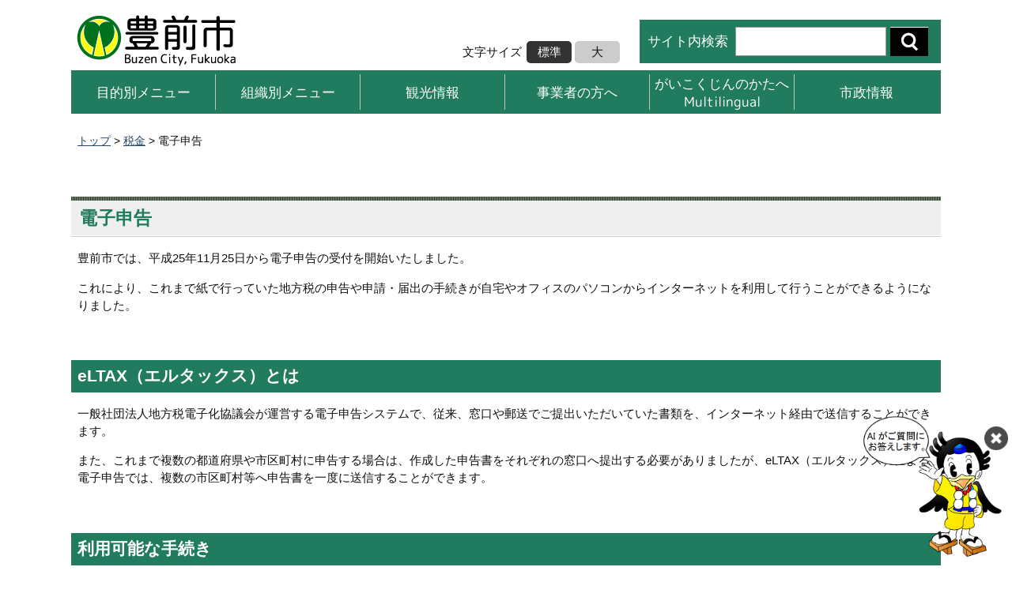

--- FILE ---
content_type: text/html
request_url: https://www.city.buzen.lg.jp/zei/denshishinkoku/denshishinkoku_20131119.html
body_size: 2870
content:
<!DOCTYPE html>
<html>
<head>
<meta charset="utf-8">
<meta name="viewport" content="width=device-width,initial-scale=1.0,minimum-scale=1.0,maximum-scale=1.0,user-scalable=no">
<meta name="format-detection" content="telephone=no">

<title>豊前市公式ホームページ／電子申告</title>
<meta name="keywords" content="豊前市,福岡県,電子申告,eLTAX" />

<link rel="shortcut icon" href="/shared/favicon.ico">
<link rel="icon" type="image/ico" href="/shared/favicon.ico">
<link rel="apple-touch-icon" href="/shared/apple-touch-icon.png">
<link href="/shared/style/shared.css" rel="stylesheet" type="text/css" media="all" />
<link rel="stylesheet" href="/shared/style/style.css?20220818">
<link rel="stylesheet" href="/shared/templates/free/style/edit.css">
<script src="/shared/js/jquery_min.js"></script>
<script src="/shared/js/js_cookie.js"></script>
<script src="/shared/js/common.js"></script>
<script src="/shared/js/edia.js"></script>



<script async src="/shared/js/ga.js?202306201620">
</script>
<script>
  window.dataLayer = window.dataLayer || [];
  function gtag(){dataLayer.push(arguments);}
  gtag('js', new Date());
  gtag('config', 'GTM-KZ77FLD');
</script>
</head>
<body>
<div id="wrapper">
	<div id="globalHeader">
	
	<a href="/"><img alt="豊前市" src="/shared/images/common/logo.png?20241101" class="logo"></a>
	<div id="globalNavi">
		<ul class="clearfix">
		<li><a href="/findb.html">目的別メニュー</a></li>
		<li><a href="/finds.html">組織別メニュー</a></li>
		<li><a href="/kanko/index.html">観光情報</a></li>
		<li><a href="/jigyo.html">事業者の方へ</a></li>
		<li class="foreign"><a href="/sousei/gaikokuzin.html">がいこくじんのかたへ<br>Multilingual</a></li>
		<li><a href="/sisei/index.html">市政情報</a></li>
		</ul>
	</div>
		<div class="fontSize">
			<dl class="clearfix">
				<dt>文字サイズ</dt>
				<dd>
					<ul class="clearfix">
						<li><a href="javascript:void(0);" class="middle active">標準</a></li>
						<li><a href="javascript:void(0);" class="large">大</a></li>
					</ul>
				</dd>
			</dl>
		</div>
		<div class="search">
			<dl class="clearfix">
				<dt>サイト内検索</dt>
				<dd>
					<form method="post" action="/cgi-bin/msearch/msearch.cgi" class="clearfix">
						<input type="text" value="" name="query" id="tmp_query">
						<button type="submit" class="lsf-icon searchButton"></button>
					</form>
				</dd>
			</dl>
		</div>
	
	</div>
	<div id="path">
		<a href="/index.html">トップ</a> &gt; <a href="/zei/index.html">税金</a> &gt; 電子申告
	</div>
	<div id="contents" class="clearfix">
		<div class="main fontM">
			<div id="tmp_contents">
	<p>&nbsp;</p>
<h1>電子申告</h1>
<p>豊前市では、平成25年11月25日から電子申告の受付を開始いたしました。</p>
<p>これにより、これまで紙で行っていた地方税の申告や申請・届出の手続きが自宅やオフィスのパソコンからインターネットを利用して行うことができるようになりました。</p>
<p>&nbsp;</p>
<h2>eLTAX（エルタックス）とは</h2>
<p>一般社団法人地方税電子化協議会が運営する電子申告システムで、従来、窓口や郵送でご提出いただいていた書類を、インターネット経由で送信することができます。</p>
<p>また、これまで複数の都道府県や市区町村に申告する場合は、作成した申告書をそれぞれの窓口へ提出する必要がありましたが、eLTAX（エルタックス）による電子申告では、複数の市区町村等へ申告書を一度に送信することができます。</p>
<p>&nbsp;</p>
<h2>利用可能な手続き</h2>
<h3>個人住民税（市民税・県民税）</h3>
<p>1.給与支払報告書（総括表・個人別明細書）</p>
<p>2.公的年金等支払報告書</p>
<p>3.特別徴収各種届出書等</p>
<h3>法人市民税</h3>
<p>1.確定・中間・予定及び各種申告書</p>
<p>2.法人設立・設置・異動及び各種届出書</p>
<h3>固定資産税（償却資産）</h3>
<p>1.全資産申告（償却資産申告書・種類別明細書）</p>
<p>2.増加資産・減少資産申告（種類別明細書）</p>
<p>3.修正申告等</p>
<p>&nbsp;</p>
<h2>利用方法</h2>
<p>電子申告システムを利用できるパソコンの準備や、電子証明書の取得、利用届出等の手続きが必要です。詳しい内容や手続き等については、eLTAX（エルタックス）ホームページ（<a href="https://www.eltax.lta.go.jp/">https://www.eltax.lta.go.jp/</a>）をご覧ください。</p>
<p>&nbsp;</p>
<h2>eLTAX（エルタックス）に関するお問い合わせ</h2>
<p>エルタックスヘルプデスク</p>
<p>TEL：0570-081459（ハイシンコク）</p>
<p>IP電話やPHSなどをご利用の場合：045-759-3931</p>
<p>受付日：月～金（土・日・祝祭日、年末年始12月29日～1月3日は休日）</p>
<p>受付時間：9時～17時</p>
			</div>
		</div>
</div>
<div id="tmp_inquiry">
<div id="tmp_inquiry_ttl">
<p>お問い合わせ</p>
</div>
<div id="tmp_inquiry_cnt">
<div class="inquiry_parts">
<p>
担当部署：税務課課税係</p>
<p>電話番号：0979-82-1111</p>
<p>内線：1196、1197、1280</p>
</div>
</div>
</div>
	<div id="globalFooter">
		
		<div class="menu">
			<ul class="clearfix">
				<li><a href="/iken/toiawase/index.html">問い合わせ</a></li>
				<li><a href="/privacy/index.html">サイトポリシー</a></li>
			</ul>
		</div>
	<address>
	〒828-8501　福岡県豊前市大字吉木955　TEL：0979-82-1111<br />
	開庁時間：月曜日から金曜日の8時30分から17時まで<br />
	（土・日・祝日及び年末年始を除く）<br />
	(法人番号1000020402141)
	</address>
		<p id="copyright">Copyright &copy; Buzen City. All Rights Reserved.</p>
		
	</div>
<div id="overlay">
<div id="overlayWindow">
<div style="position:fixed; bottom:10px; right:10px; z-index:9000; cursor:pointer;"><img src="/images/chat-kuboten.png" width="180" alt="AIチャットボット" onclick="var l_position=Number((window.screen.width-400)/2);var t_position=Number((window.screen.height-800)/2);window.open('https://fukuoka.public-edia.com/webchat/city_buzen/', '_blank', 'width=400, height=700, left='+l_position+', top='+t_position);" /></div>
<div style="position:fixed;bottom:150px;right:5px;z-index:9999;cursor:pointer;">
<div id="button2"><img src="/images/edia_close.png" alt="閉じる" width="30"></div></div>
</div></div>
</div>
<script type="text/javascript" src="/_Incapsula_Resource?SWJIYLWA=719d34d31c8e3a6e6fffd425f7e032f3&ns=1&cb=871666261" async></script></body>
</html>

--- FILE ---
content_type: text/css
request_url: https://www.city.buzen.lg.jp/shared/style/shared.css
body_size: 2903
content:
@charset "utf-8";

/* ==================================================
layout
================================================== */
/* body
============================== */
.format_top,
.format_free {
	color:inherit;
}
* html body {
	text-align:center;
}
/* wrapper
============================== */
#tmp_wrapper {
	/* width:960px; 固定レイアウトの場合使用 */
	color:inherit;
	background-color:#FFFFFF;
}
* html #tmp_wrapper {
	text-align:left;
}
/* main
============================== */

#tmp_wrap_main {
	padding:10px;
	color:inherit;
	clear:both; /* 変更しない */
}

/* format カラムのレイアウトのbaseロジック
============================== */
.wrap_col_nm {
	width:100%; /* 変更しない */
	float:left; /* 変更しない */
}
.col_nm {
	width:100%; /* 変更しない */
}
.wrap_col_lft_navi {
	float:left; /* 変更しない */
	position:relative; /* 変更しない */
	z-index:1; /* 変更しない */
}
.wrap_col_rgt_navi {
	float:right; /* 変更しない */
	position:relative; /* 変更しない */
	z-index:2; /* 変更しない */
}
.column_full .wrap_col_main {
	width:100%; /* 変更しない */
	float:right; /* 変更しない */
}
.column_lnavi .wrap_col_main {
	width:100%; /* 変更しない */
	float:right; /* 変更しない */
}
.column_rnavi .wrap_col_main {
	width:100%; /* 変更しない */
	float:left; /* 変更しない */
}
.col_main {
	padding:10px 0; /* デザインによって変更 */
}

/* free
============================== */
.format_free .wrap_col_nm {
	margin-right:-210px; /* デザインによって変更 */
}
.format_free .wrap_col_nm2 {
	margin-right:210px; /* デザインによって変更 */
}
.format_free .col_lft_navi {
	padding-top:10px;
	color:inherit;
}
.format_free .wrap_col_rgt_navi {
	width:205px; /* デザインによって変更 */
}
.column_full .col_main {
	margin-left:220px; /* デザインによって変更 */
}
.format_free .column_lnavi .col_main {
	margin-left:220px; /* デザインによって変更 */
}
.format_free .column_rnavi .wrap_col_main {
	margin-right:-220px; /* デザインによって変更 */
}
.format_free .column_rnavi .col_main {
	margin-right:220px; /* デザインによって変更 */
}
/* ==================================================
header
================================================== */
#tmp_wrap_header{
	background:url('/images/hptopimg.gif') no-repeat 60%;
	border-bottom:3px solid #93B735;
}

#tmp_header {
	padding:0px 0px 0px;
	color:inherit;
	max-width:1400px; /* デザインによって変更 */
	margin:0 auto;
}
#tmp_hlogo {
	color:inherit;
	float:left;
	padding:37px 0 20px;
	margin-left:10px;
}
#tmp_hlogo h1,
#tmp_hlogo p {
	font-size:0.1%;
	line-height:0.1;
}
#tmp_means {
	width:525px;
	color:inherit;
	float:right;
	padding:0px 5px 0 0;
}
#tmp_means_b {
	width:525px;
	color:inherit;
	float:right;
	padding:0px 5px 0 0;
}
#tmp_means_primary {
	font-size:0.1%;
	line-height:0.1;
	background:url(/shared/images/header/func_bg_img.gif) no-repeat;
	float:left;
	padding:6px;
}
#tmp_func_txt {
	margin:0 10px 0 0;
	font-size:0.1%;
	line-height:0.1;
	float:left;
	background-color:#FFFFFF;
}
#tmp_func_txt dt {
	float:left;
	margin:4px;
}
#tmp_func_txt dd {
	float:left;
	margin-left:3px;
}
#tmp_func_clr {
	margin:0 0 5px 0;
	float:left;
}
#tmp_func_clr dt,
#tmp_func_clr dd {
	margin:0 5px 0 0;
	float:left;
}
#tmp_means_secondary {
	float:left;
        margin-top:3px;
}

#tmp_search{
	background:#B3D6F2;
	float:left;
	padding:4px 4px 3px 4px;
	margin:2px 0 8px 0;
}

#tmp_search p {
	float:left;
}
#tmp_func_sch_btn{
	float:left;
	width:48px;
}

#tmp_query {
	width:120px;
	margin:0 5px 0 0;
	border:1px solid #AABBCC;
}
* html #tmp_query {
	width:122px;
}
#tmp_means_tertiary {
	font-size:0.1%;
	line-height:0.1;
	clear:both;
}
#tmp_hnavi {
	list-style:none;
	list-style-image:none;
}
#tmp_hnavi li {
	margin:0 6px 0 0;
	float:left;
}
#tmp_hnavi_utility .last {
	margin:0;
}

#tmp_func_multi{
	padding:0px 8px 0 0;
	line-height:0.1;
	float:left;
}
	
/* ==================================================
navi
================================================== */
/* gnavi
============================== */
#tmp_gnavi {
	color:inherit;
	clear:both;
	padding-top:70px;
	
}
#tmp_gnavi ul {
	margin:0 0 0 20px;
	font-size:0.1%;
	line-height:0.1;
	list-style:none;
}
#tmp_gnavi ul li {
	float:left;
	padding-left:8px;
}
/* snavi
============================== */
#tmp_snavi {
	padding:0.3em 20px;
	color:inherit;
	background-color:#DDEEFF;
	border-bottom:1px solid #AABBCC;
	clear:both;
}
#tmp_snavi ul {
	list-style:none;
}
#tmp_snavi ul li {
	display:inline;
	margin-right:30px;
	white-space:nowrap;
}
#tmp_snavi ul li a {
	display:inline-block;
}

/* lnavi
============================== */
/* rnavi
============================== */
/* pnavi
============================== */
.pnavi {
	color:inherit;
	clear:both;
	margin:0 auto;
	max-width:1400px;
}
.ptop {
	text-align:right;
	clear:both;
}
/* ==================================================
main
================================================== */
#tmp_main {
	width:100%; /* 変更しない */
	max-width:1400px;
	color:inherit;
	background-color:#FFFFFF;
	clear:both; /* 変更しない */
	margin:0 auto;
}
/* emergency
============================== */
#tmp_lnavi{
}
#tmp_emergency {
	padding:1px;
	background:#FFFFF4;
	border:1px solid #DC0101;
	clear:both;
	margin-bottom:8px;
}
#tmp_emergency_ttl {
	padding-bottom:6px;
}

#tmp_emergency_ttl h2 {
	font-size:130%;
	margin:-2px 0 0 -1px;
}
#tmp_emergency_cnt {
	padding:5px 0;
}
#tmp_emergency_cnt ul {
	margin-left:8px;
}
#tmp_emergency_cnt ul li {
	margin-bottom:0.4em;
	list-style:none;
}
#tmp_emergency_cnt ul li a{
	background:url(/shared/templates/free/images/contents/arrow_icon_red.gif) no-repeat 0 50%;
	padding-left:12px;
}

/* tmp_lnavi_search
============================== */

#tmp_lnavi_search {
	padding:1px;
	border:1px solid #cccccc;
	clear:both;
	margin-bottom:8px;
}
#tmp_lnavi_search_ttl {
	padding-bottom:6px;
}

#tmp_lnavi_search_ttl h2 {
	font-size:130%;
	margin:-2px 0 0 -1px;
}
#tmp_lnavi_search_cnt {
	padding:5px 0;
}
#tmp_lnavi_search_cnt ul {
	margin-left:8px;
}
#tmp_lnavi_search_cnt ul li {
	margin-bottom:0.4em;
	list-style:none;
}
#tmp_lnavi_search_cnt ul li a{
	background:url(/shared/templates/free/images/contents/arrow_icon.gif) no-repeat 0 50%;
	padding-left:12px;
}


/* tmp_lnavi_bnr
============================== */
#tmp_lnavi_bnr{
	margin-bottom:5px;
}
#tmp_lnavi_bnr li{
	margin-bottom:2px;
	list-style:none;
}

/* emergency_s
============================== */
#tmp_emergency_s {
	margin-bottom:10px;
	border:5px solid #FF0000;
	clear:both;
}
#tmp_emergency_s_ttl {
	padding:0 10px;
	color:inherit;
	background-color:#FF0000;
}
#tmp_emergency_s_ttl h2 {
	font-size:120%;
}
#tmp_emergency_s_cnt {
	padding:10px;
}
#tmp_emergency_s_cnt ul {
	margin-left:20px;
}
#tmp_emergency_s_cnt ul li {
	margin-bottom:0.3em;
}
/* update
============================== */
#tmp_update {
	text-align:right;
}

/* ==================================================
banner
================================================== */
#tmp_publicity {
	padding:10px 0 0 10px;
	color:inherit;
	background-color:#F0F5DA;
	border-bottom:1px solid #9BC95F;
	clear:both;
}
#tmp_publicity_ttl {
	margin:0 0 0.3em;
}
#tmp_publicity_cnt ul {
	list-style-type:none;
}
#tmp_publicity_cnt ul li {
	float:left;
}
#tmp_publicity_cnt ul li a {
	display:inline-block;
	margin:0 10px 10px 0;
}
/* ==================================================
footer
================================================== */

#tmp_wrap_footer {
	background:url(/shared/images/footer/footer_bg.jpg) repeat-x;
}
#tmp_footer {
	padding:5px 0 20px;
	color:inherit;
	clear:both;
	margin:0 auto;
	max-width:1400px;
}
#tmp_fnavi {
	padding:6px 10px 5px;
	color:inherit;
	list-style:none;
}
#tmp_fnavi li {
	margin-right:15px;
	white-space:nowrap;
	float:left;
}
#tmp_footer_cnt {
	padding:10px;
	clear:both;
}
#tmp_footer_cnt address {
	margin:0 0 0.2em;
	font-style:normal;
	text-align:center;
}

#tmp_copyright {
	text-align:center;
	clear:both;
}
/* ==================================================
class
================================================== */
/* text
============================== */
.underline {
	text-decoration:underline; /* 変更しない */
}
.strike {
	text-decoration:line-through; /* 変更しない */
}
/* ▼▼▼▼▼▼▼▼▼▼▼▼▼▼▼▼▼▼▼▼▼▼▼▼▼ */
/* 構築シートによって種類増減 */
.gd_underline {
	text-decoration:underline;
}
.gd_strike {
	text-decoration:line-through;
}
.user_red {
	color:#FF0000;
	background-color:transparent;
}
.user_blue {
	color:#0000FF;
	background-color:transparent;
}
.user_green {
	color:#009900;
	background-color:transparent;
}
.user_gray {
	color:#888888;
	background-color:transparent;
}

.user_text-indent1{
	padding:0 0 0 10px;
}
.user_text-indent2{
	padding:0 0 0 20px;
}
.user_text-indent3{
	padding:0 0 0 30px;
}

.user_word_icon,
.user_excel_icon,
.user_pdf_icon{
	padding:0 0 0 38px;
}
.user_url_icon{
	padding:0 0 0 45px;
}
.user_inquiry{
	padding:0 0 0 22px;
}

.user_excel_icon{
	background:url(/shared/system/images/linkicon/icon_excel.gif) 0 1px no-repeat;
}
.user_pdf_icon{
	background:url(/shared/system/images/linkicon/icon_pdf.gif) 0 1px no-repeat;
}
.user_word_icon{
	background:url(/shared/system/images/linkicon/icon_word.gif) 0 1px no-repeat;
}
.user_url_icon{
	background:url(/shared/system/images/linkicon/icon_external.gif) 0 1px no-repeat;
}
.user_inquiry{
	background:url(/shared/system/images/linkicon/icon_mail.gif) 0 1px no-repeat;
}


/* ▼▼▼▼▼▼▼▼▼▼▼▼▼▼▼▼▼▼▼▼▼▼▼▼▼ */
.txt_red {
	color:#990000; /* デザインによって変更 */
	background-color:transparent; /* 変更しない */
}
.txt_green {
	color:#007500; /* デザインによって変更 */
	background:transparent; /* 変更しない */
}
/* ▲▲▲▲▲▲▲▲▲▲▲▲▲▲▲▲▲▲▲▲▲▲▲▲▲ */
.txt_big {
	font-size:140%; /* 変更しない */
}
.txt_small {
	font-size:80%; /* 変更しない */
}
.space_lft1 {
	padding-left:1em; /* 変更しない */
}
p.indent1 {
	text-indent:1em; /* 変更しない */
}
/* image ▼変更しない
============================== */
.clear {
	clear:both;
}
/* noicon ▼変更しない
============================== */
ul.noicon {
	margin-left:3.2em !important;
	text-indent:-1.5em !important;
	list-style:none !important;
	list-style-image:none !important;
}
ul.noicon ul,
ul.noicon ol {
	text-indent:0 !important;
}
ul ul.noicon,
ol ul.noicon {
	text-indent:-1.5em !important;
	margin-left:1.5em !important;	
}
/* ==================================================
parts
================================================== */

/* ==================================================
XHTML 1.0 Strict
================================================== */
/* text ▼変更しない
============================== */
p.left,
div.left {
	text-align:left;
}
p.right,
div.right {
	text-align:right;
}
p.center,
div.center {
	text-align:center;
}
/* image ▼変更しない
============================== */
img.left {
	float:left;
}
img.right {
	float:right;
}
img.center {
	vertical-align:middle;
}
img.top {
	vertical-align:text-top;
}
img.bottom {
	vertical-align:text-bottom;
}
/* table ▼変更しない
============================== */
table.left {
	float:left;
}
table.right {
	float:right;
}
th.nowrap,
td.nowrap {
	white-space:nowrap;
}
/* ==================================================
system
================================================== */
/* indent ▼変更しない
============================== */
div.section,
blockquote {
	padding:0 0 0 1em;
}

/* bgcolor
============================== */
/* ▼▼▼▼▼▼▼▼▼▼▼▼▼▼▼▼▼▼▼▼▼▼▼▼▼ */
/* 構築シートによって種類増減 */
td.bg_red,
th.bg_red {
	color:inherit;
	background-color:#FCECEC; /* デザインによって変更 */
}
td.bg_yellow,
th.bg_yellow {
	color:inherit;
	background-color:#FBFBDF; /* デザインによって変更 */
}
td.bg_blue,
th.bg_blue {
	color:inherit;
	background-color:#EBF9FC; /* デザインによって変更 */
}
td.bg_gray,
th.bg_gray {
	color:inherit;
	background-color:#E9E9E9; /* デザインによって変更 */
}
td.bg_green,
th.bg_green {
	color:inherit;
	background-color:#EDFBEE; /* デザインによって変更 */
}
td.bg_purple,
th.bg_purple {
	color:inherit;
	background-color:#EDE9FA; /* デザインによって変更 */
}
/* ▲▲▲▲▲▲▲▲▲▲▲▲▲▲▲▲▲▲▲▲▲▲▲▲▲ */
/* ==================================================
clearfix
================================================== */
/* for modern browser */
#tmp_mainnavi_wrap_top ul:after,
#tmp_contents:after,
#tmp_maincontents:after,
#tmp_header:after,
#tmp_means:after,
#tmp_func_txt:after,
#tmp_func_clr:after,
#tmp_means_primary:after,
#tmp_means_secondary:after,
#tmp_search:after,
#tmp_means_tertiary:after,
#tmp_hnavi:after,
#tmp_gnavi:after,
#tmp_main:after,
#tmp_emergency:after,
#tmp_emergency_cnt:after,
#tmp_emergency_s:after,
#tmp_emergency_s_cnt:after,
.plugin:after,
.pnavi:after,
#tmp_inquiry_cnt:after,
#tmp_feedback_cnt dd:after,
#tmp_publicity_cnt:after,
#tmp_footer:after,
#tmp_fnavi:after,
#tmp_footer_cnt:after,
div.col2:after,
div.col3:after,
.info_ttl:after,
.info_box_b:after{
	content:"."; /* 変更しない */
	display:block; /* 変更しない */
	height:0; /* 変更しない */
	font-size:0.1%; /* 変更しない */
	line-height:0.1; /* 変更しない */
	clear:both; /* 変更しない */
	visibility:hidden; /* 変更しない */
}
/* for IE7.0 */
*:first-child+html #tmp_mainnavi_wrap_top ul,
*:first-child+html #tmp_contents,
*:first-child+html #tmp_maincontents,
*:first-child+html #tmp_header,
*:first-child+html #tmp_means,
*:first-child+html #tmp_func_txt,
*:first-child+html #tmp_func_clr,
*:first-child+html #tmp_means_primary,
*:first-child+html #tmp_means_secondary,
*:first-child+html #tmp_search,
*:first-child+html #tmp_means_tertiary,
*:first-child+html #tmp_hnavi,
*:first-child+html #tmp_gnavi,
*:first-child+html #tmp_main,
*:first-child+html #tmp_emergency,
*:first-child+html #tmp_emergency_cnt,
*:first-child+html #tmp_emergency_s,
*:first-child+html #tmp_emergency_s_cnt,
*:first-child+html .plugin,
*:first-child+html .pnavi,
*:first-child+html #tmp_inquiry_cnt,
*:first-child+html #tmp_feedback_cnt dd,
*:first-child+html #tmp_publicity_cnt,
*:first-child+html #tmp_footer,
*:first-child+html #tmp_fnavi,
*:first-child+html #tmp_footer_cnt,
*:first-child+html div.col2,
*:first-child+html div.col3,
*:first-child+html .info_ttl,
*:first-child+html .info_box_b{
	min-height:1%; /* 変更しない */
}
/* for IE6.0 */
* html #tmp_mainnavi_wrap_top ul,
* html #tmp_contents,
* html #tmp_maincontents,
* html #tmp_header,
* html #tmp_means,
* html #tmp_func_txt,
* html #tmp_func_clr,
* html #tmp_means_primary,
* html #tmp_means_secondary,
* html #tmp_search,
* html #tmp_means_tertiary,
* html #tmp_hnavi,
* html #tmp_gnavi,
* html #tmp_main,
* html #tmp_emergency,
* html #tmp_emergency_cnt,
* html #tmp_emergency_s,
* html #tmp_emergency_s_cnt,
* html .plugin,
* html .pnavi,
* html #tmp_inquiry_cnt,
* html #tmp_feedback_cnt dd,
* html #tmp_publicity_cnt,
* html #tmp_footer,
* html #tmp_fnavi,
* html #tmp_footer_cnt,
* html div.col2,
* html div.col3,
* html .info_ttl,
* html .info_box_b{
	height:1%; /* 変更しない */
}


--- FILE ---
content_type: text/css
request_url: https://www.city.buzen.lg.jp/shared/style/style.css?20220818
body_size: 1852
content:
@charset "UTF-8";
@import url('../font/css.css');

* { margin: 0; padding: 0; }
body { color: #111; font-family: YuGothic,YuGothicM,Meiryo,'メイリオ','ＭＳ Ｐゴシック',sans-serif; font-size: 95%; line-height: 1.5; -webkit-text-size-adjust: 100%; }
img { border: 0; vertical-align: top; -ms-interpolation-mode: bicubic; }
a { outline: none; word-break: break-all;}
a:link { color: #234567; text-decoration: underline; }
a:visited { color: #234567; text-decoration: underline; }
a:hover { color: #234567; text-decoration: none; transition: 0.3s ease-in-out; }
a:hover img { opacity: 0.8; }
button { background: transparent; border: none; appearance: none; cursor: pointer; outline: none; }
.fontM { font-size: 100%; }
.fontL { font-size: 120%; }
.clearfix:after { content: ''; display: block; clear: both; }

#wrapper { margin: 0 auto; width: 1100px; }

@media screen and (max-width: 767px) {
body { font-size: 90%; }
#wrapper { width: 90%; }
}

/* --------------------------------------------------
	GLOBAL HEADER
-------------------------------------------------- */

#globalHeader { margin: 0 0 24px 0; height: 144px; position: relative; }
#globalHeader .logo { position: absolute; top: 16px; left: 3px; }
#globalHeader .translation { width: 183px; height: 28px; background: #333; border-radius: 6px; color: #fff; text-align: center; text-decoration: none; display: block; position: absolute; top: 52px; left: 263px; }
#globalHeader .translation::before { margin: 0 0.25em 0 0; font-size: 18px; }
#globalHeader .fontSize { position: absolute; top: 52px; right: 406px; }
#globalHeader .fontSize dt { padding: 0 2px 0 0; line-height: 28px; float: left; }
#globalHeader .fontSize dd { width: 122px; float: left; }
#globalHeader .fontSize ul { list-style: none; }
#globalHeader .fontSize li { margin: 0 0 0 4px; width: 57px; height: 28px; float: left; }
#globalHeader .fontSize li a { height: 28px; background: #ccc; border-radius: 5px; color: #111; text-align: center; text-decoration: none; line-height: 28px; display: block; }
#globalHeader .fontSize li a:hover { background: #333; color: #fff; }
#globalHeader .fontSize li .active { background: #333; color: #fff; }
#globalHeader .search { padding: 9px 0; width: 381px; height: 37px; background: #207B5F; color: #fff; position: absolute; top: 25px; right: 0; }
#globalHeader .search dt { margin: 0 0 0 10px; font-size: 17px; line-height: 37px; float: left; }
#globalHeader .search dd { margin: 0 5px 0 0; float: right; }
#globalHeader .search input { padding: 0 5px; width: 70%; height: 35px; border: solid 1px #999; font-size: 100%; float: left; }
#globalHeader .search button { width: 48px; height: 37px; background: #111 url(../images/header/func_sch_ttl2.gif); color: #fff; font-size: 28px; font-weight: 700; float: left; }
#globalNavi { width: 100%; height: 55px; background: #207B5F; font-family: 'M PLUS Rounded 1c', sans-serif; position: absolute; top: 89px; left: 0; }
#globalNavi ul { margin: 5px 0; list-style: none; }
#globalNavi li { width: 182px; border-right: solid 1px #bcc7bc; float: left; }
#globalNavi li:last-child { width: 182px; border-right: 0; }
#globalNavi li a { height: 45px; color: #fff; font-size: 17px; text-align: center; text-decoration: none; display: block; line-height: 45px; }
#globalNavi .foreign a { height: 45px; color: #fff; font-size: 17px; text-align: center; text-decoration: none; display: block; line-height: 23px; }

@media screen and (max-width: 767px) {
#globalHeader { height: auto; }
#globalHeader .logo { margin: 15px auto; width: 150px; height: auto; display: block; position: static; }
#globalHeader .translation { margin: 10px auto; position: static; left: 0; right: 0; }
#globalHeader .fontSize { display: none; }
#globalHeader .search { padding: 0; width: 100%; background: #fff; position: static; }
#globalHeader .search dt { display: none; }
#globalHeader .search dd { margin: 0; width: 100%; float: none; }
#globalHeader .search form { margin: 0 auto; width: 100%; }
#globalNavi { width: auto; height: auto; background: #fff; position: static; }
#globalNavi li { width: 50%; background: #207B5F; border-right: none; border-bottom: solid 1px #fff; }
#globalNavi li:nth-child(odd) { border-right: solid 1px #fff; box-sizing: border-box; }
#globalNavi li:last-child { width: 50%; }
}

/* --------------------------------------------------
	PATH
-------------------------------------------------- */

#path { margin: 8px; font-size: 95%; }
#path span {}
#path strong { font-weight: 400; }

@media screen and (max-width: 767px) {
}

/* --------------------------------------------------
	MAIN
-------------------------------------------------- */

#contents {}
.main { padding: 0 0 20px 0; width: 100%; display: block; float: left; }
.topmain { padding: 0 0 20px 0; width: 820px; display: block; float: left; }
#tmp_contents h1 { margin: 0 0 0.75em 0; padding: 10px 10px 5px 10px; background: #efefef url(../images/common/h1.gif) top repeat-x; border-bottom: solid 1px #fff; box-shadow: 0 1px 0 0 #ccc; color: #207B5F; font-size: 150%; }
#tmp_contents h2 { margin: 1em 0 0.75em 0; padding: 5px 8px; background: #207B5F; color: #fff; font-size: 140%; }
h2 a {color: #fff !important;}
#tmp_contents h3 { margin: 1em 0 0.75em 0; padding: 4px 8px; background: #c1c7c0; border: solid 1px #207B5F; border-width: 1px 0; font-size: 130%; }
#tmp_contents h4 { margin: 1em 0 0.75em 0; padding: 4px 8px; background: #fafafa; border: solid 1px #96a093; border-width: 1px 0; font-size: 120%; }
#tmp_contents h5 { margin: 1em 0 0.75em 0; padding: 0 0 0 10px; border-left: solid 3px #207B5F; font-size: 115%; }
#tmp_contents h6 { margin: 1em 0 0.75em 0; font-size: 110%; }
#tmp_contents p { margin: 1em 8px; }
#tmp_contents ul, #tmp_contents ol { margin: 1em 0 1em 1.5em; }
#tmp_contents table { margin: 1em 0; }
#tmp_contents a[href$='.doc'], #tmp_contents a[href$='.dox'] { padding: 0 20px 0 0; background: url(../images/common/iconWord.png) right center no-repeat; display: inline-block; }
#tmp_contents a[href$='.xls'], #tmp_contents a[href$='.xlsx'] { padding: 0 20px 0 0; background: url(../images/common/iconExcel.png) right center no-repeat; display: inline-block; }
#tmp_contents a[href$='.pdf'] { padding: 0 20px 0 0; background: url(../images/common/iconPdf.png) right center no-repeat; display: inline-block; }
#tmp_contents a[target='_blank'] { padding: 0 20px 0 0; background: url(../images/common/iconNewWindow.png) right center no-repeat; display: inline-block; }

@media screen and (max-width: 767px) {
.main { width: 100%; float: none; }
.topmain { width: 100%; float: none; }
#tmp_contents h1 { margin: 0 -12px 0.75em -12px; font-size: 130%; }
#tmp_contents h2 { margin: 1em -12px 0.75em -12px; font-size: 120%; }
#tmp_contents h3 { margin: 1em -12px 0.75em -12px; font-size: 115%; }
#tmp_contents h4 { margin: 1em -12px 0.75em -12px; font-size: 110%; }
#tmp_contents h5 { font-size: 110%; }
#tmp_contents p { margin: 1em 0; }
}

/* --------------------------------------------------
	SIDE
-------------------------------------------------- */

.aside { padding: 0 0 20px 0; width: 260px; float: right; }
.aside .menu { margin: 1px 0 0 0; }
.aside .menu strong { padding: 3px 6px 6px 6px; background: #efefef; border-top: solid 1px #fff; color: #207B5F; font-size: 120%; display: block; box-shadow: 0 -1px 0 0 #207B5F; }
.aside .menu ul { margin: 1em 0; list-style: none; }
.aside .menu li { margin: 0.1em 0; padding: 0 0 0 1.2em; position: relative; }
.aside .menu li:before { width: 0; height: 0; content: ''; border-style: solid; border-width: 4px 0 4px 6px; border-color: transparent transparent transparent #207B5F; position: absolute; top: 0.5em; left: 0.5em; }

@media screen and (max-width: 767px) {
.aside { width: 100%; float: none; }
.aside .menu strong { margin: 0 -12px; }
.aside .menu li { margin: 0.5em 0; }
}

/* --------------------------------------------------
	GLOBAL FOOTER
-------------------------------------------------- */

#globalFooter .menu { padding: 8px 14px; background: #e0e0e0; }
#globalFooter .menu ul { list-style: none; }
#globalFooter .menu li { margin: 0 10px 0 0; padding: 0 10px 0 0; border-right: solid 1px #222; line-height: 1.2; float: left; }
#globalFooter .menu li:last-child { border-right: none; }
#globalFooter address { padding: 10px 14px; font-style: normal; }
#globalFooter #copyright { padding: 5px 0; background: #207B5F; color: #fff; font-size: 90%; text-align: center; }

@media screen and (max-width: 767px) {

img {
max-width: 100%;
height: auto;
}

}




--- FILE ---
content_type: application/javascript
request_url: https://www.city.buzen.lg.jp/shared/js/common.js
body_size: 50
content:
$(function(){if(!Cookies.get('cookieFontSize')){if($('.main').attr('class').match(/fontL/)){$('div.fontSize a.large').addClass('active');$('.main').addClass('fontL');$('.main').removeClass('fontM');}else{$('div.fontSize a.middle').addClass('active');$('.main').removeClass('fontL');$('.main').addClass('fontM');}}else if(Cookies.get('cookieFontSize')=='fontL'){$('div.fontSize a.large').addClass('active');$('div.fontSize a.middle').removeClass('active');$('.main').addClass('fontL');$('.main').removeClass('fontM');}else{$('div.fontSize a.large').removeClass('active');$('div.fontSize a.middle').addClass('active');$('.main').removeClass('fontL');$('.main').addClass('fontM');}});$(function(){$('div.fontSize a.large').click(function(){$('div.fontSize a.large').addClass('active');$('div.fontSize a.middle').removeClass('active');$('.main').addClass('fontL');$('.main').removeClass('fontM');Cookies.set('cookieFontSize','fontL',{expires:30});return false;});$('div.fontSize a.middle').click(function(){$('div.fontSize a.large').removeClass('active');$('div.fontSize a.middle').addClass('active');$('.main').removeClass('fontL');$('.main').addClass('fontM');Cookies.set('cookieFontSize','fontM',{expires:30});return false;});});$(function(){if(!Cookies.get('cookieFontSize')){if($('.topmain').attr('class').match(/fontL/)){$('div.fontSize a.large').addClass('active');$('.topmain').addClass('fontL');$('.topmain').removeClass('fontM');}else{$('div.fontSize a.middle').addClass('active');$('.topmain').removeClass('fontL');$('.topmain').addClass('fontM');}}else if(Cookies.get('cookieFontSize')=='fontL'){$('div.fontSize a.large').addClass('active');$('div.fontSize a.middle').removeClass('active');$('.topmain').addClass('fontL');$('.topmain').removeClass('fontM');}else{$('div.fontSize a.large').removeClass('active');$('div.fontSize a.middle').addClass('active');$('.topmain').removeClass('fontL');$('.topmain').addClass('fontM');}});$(function(){$('div.fontSize a.large').click(function(){$('div.fontSize a.large').addClass('active');$('div.fontSize a.middle').removeClass('active');$('.topmain').addClass('fontL');$('.topmain').removeClass('fontM');Cookies.set('cookieFontSize','fontL',{expires:30});return false;});$('div.fontSize a.middle').click(function(){$('div.fontSize a.large').removeClass('active');$('div.fontSize a.middle').addClass('active');$('.topmain').removeClass('fontL');$('.topmain').addClass('fontM');Cookies.set('cookieFontSize','fontM',{expires:30});return false;});});

--- FILE ---
content_type: application/javascript
request_url: https://www.city.buzen.lg.jp/shared/js/edia.js
body_size: -98
content:
jQuery(function($){$('#button2, #button3').on('click',function(){$("#overlay, #overlayWindow").fadeOut();});});